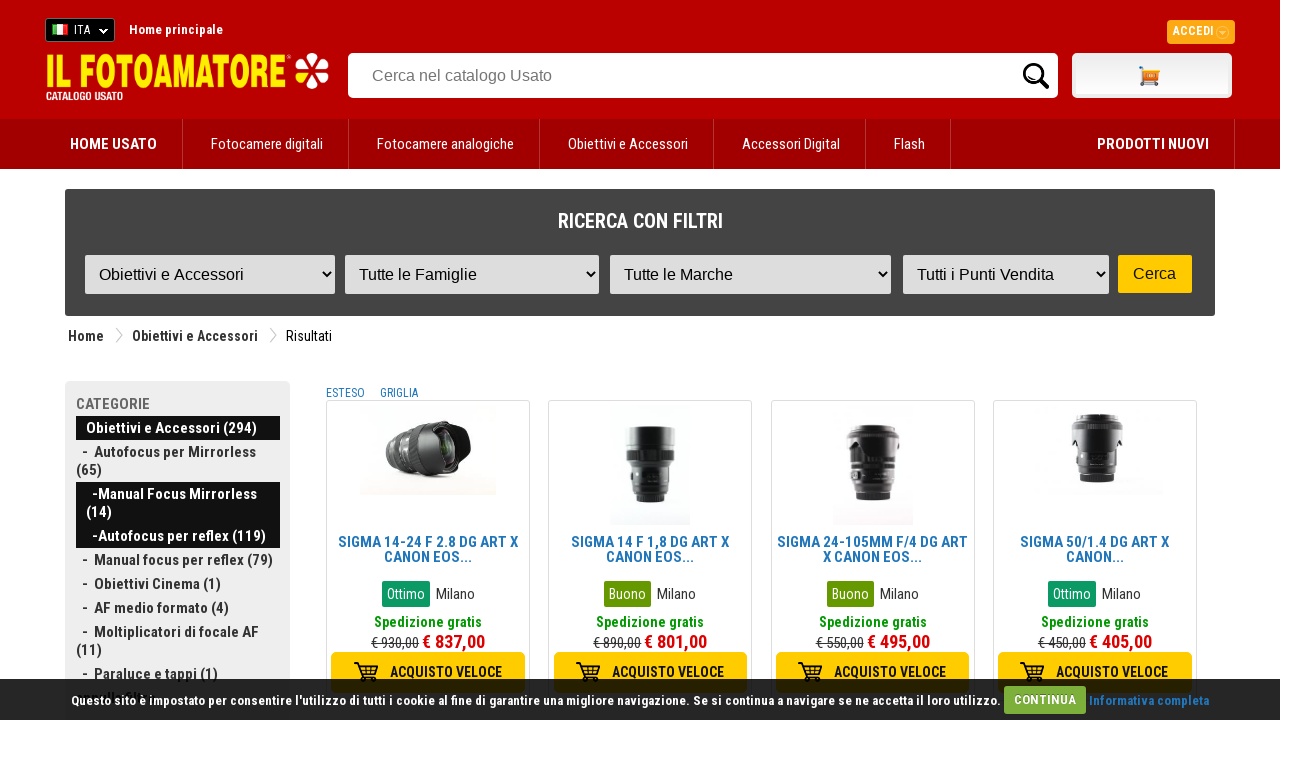

--- FILE ---
content_type: text/html
request_url: https://www.ilfotoamatore.it/usato.asp?f=0,1,18&r=2&m=XX,VO,LE,SG2&pv=XX&vm=g
body_size: 74114
content:


<!DOCTYPE html PUBLIC "-//W3C//DTD XHTML 1.0 Strict//EN" "http://www.w3.org/TR/xhtml1/DTD/xhtml1-strict.dtd">
 <html>
   <head>
    <title>Il nostro Usato: Obiettivi e Accessori - Autofocus per reflex - Manual Focus Mirrorless VOIGTLANDER - LEICA - SIGMA per CANON IL FOTOAMATORE</title>
    <meta name="description" content="ILFOTOAMATORE - USATO  - Obiettivi e Accessori - Autofocus per reflex - Manual Focus Mirrorless VOIGTLANDER - LEICA - SIGMA per CANON"> 
    <meta http-equiv="Content-Type" content="text/html; charset=iso-8859-1" />
    <meta name="publisher" content="Devitalia - Sviluppo e nuove tecnologie">
    <link rel="canonical" href="https://www.ilfotoamatore.it/usato.asp"/>
    <link rel="shortcut icon" href="https://www.ilfotoamatore.it/favicon.ico" type="image/x-icon" />
		<script type="text/javascript" src="https://eu1-search.doofinder.com/5/script/c913df361d075e86112a7db346daf532.js"></script> 
		
    <link href='https://fonts.googleapis.com/css?family=Roboto+Condensed:300italic,400italic,700italic,400,700,300' rel='stylesheet' type='text/css'>

<link href="https://fonts.googleapis.com/css?family=Share" rel="stylesheet" type="text/css">
<link href="https://fonts.googleapis.com/css?family=Droid+Sans:400,700" rel="stylesheet" type="text/css">
<link href="https://fonts.googleapis.com/css?family=Oswald:400,300,700" rel="stylesheet" type="text/css">
<link href="https://fonts.googleapis.com/css?family=Share" rel="stylesheet" type="text/css">
<link href="https://fonts.googleapis.com/css?family=Nunito:400,300,700" rel="stylesheet" type="text/css">
<link href="https://fonts.googleapis.com/css?family=Open+Sans:400italic,400,300,700" rel="stylesheet" type="text/css">

<link rel="stylesheet" type="text/css" href="https://www.ilfotoamatore.it/css/stile.css" />
<link rel="stylesheet" type="text/css" href="https://www.ilfotoamatore.it/css/stile-acquista.css" />
<link rel="stylesheet" type="text/css" href="https://www.ilfotoamatore.it/css/stile-carrello.css" />
<link rel="stylesheet" type="text/css" href="https://www.ilfotoamatore.it/css/stile-griglie.css" />
<link rel="stylesheet" type="text/css" href="https://www.ilfotoamatore.it/css/stile-corsi.css" />
<link rel="stylesheet" type="text/css" href="https://www.ilfotoamatore.it/css/stile-calendario-eventi.css" />
<link rel="stylesheet" type="text/css" href="https://www.ilfotoamatore.it/css/stile-usato.css" />
<link rel="stylesheet" type="text/css" href="https://www.ilfotoamatore.it/css/stile-menu-testata.css" />
<link rel="stylesheet" type="text/css" href="https://www.ilfotoamatore.it/css/feedback.css" />




<!-- Codice Remarketing parte 1 --> 

     <script>
      var dataLayer = window.dataLayer || [];
      dataLayer.push({
          'google_tag_params': {
                  'ecomm_pagetype': 'category'
          }
      });
     </script>



<!-- Google Tag Manager -->
   <script>(function(w,d,s,l,i){w[l]=w[l]||[];w[l].push({'gtm.start':
      new Date().getTime(),event:'gtm.js'});var f=d.getElementsByTagName(s)[0],
      j=d.createElement(s),dl=l!='dataLayer'?'&l='+l:'';j.async=true;j.src=
      'https://www.googletagmanager.com/gtm.js?id='+i+dl;f.parentNode.insertBefore(j,f);
   })(window,document,'script','dataLayer','GTM-PCF3DF6');
   </script>
<!-- End Google Tag Manager -->

<script type="text/javascript" src="https://ajax.googleapis.com/ajax/libs/jquery/1/jquery.js"></script>
<script type="text/javascript" src="https://ajax.googleapis.com/ajax/libs/jqueryui/1/jquery-ui.min.js"></script>

<meta name="facebook-domain-verification" content="u7gkab4gcud6zuzn2oi4dcl5kuwlw8" />



      <script type="text/javascript" src="https://eu1-search.doofinder.com/5/script/c913df361d075e86112a7db346daf532.js"></script>


<!-- # include file="inc_sfondo-cliccabile.asp" -->




<!--fancybox-->
    <!-- Add mousewheel plugin (this is optional) -->
	<script type="text/javascript" src="https://www.ilfotoamatore.it/js/fancyBox2/lib/jquery.mousewheel-3.0.6.pack.js"></script>
	<!-- Add fancyBox main JS and CSS files -->
	<script type="text/javascript" src="https://www.ilfotoamatore.it/js/fancyBox2/source/jquery.fancybox.js?v=2.1.4"></script>
	<link rel="stylesheet" type="text/css" href="https://www.ilfotoamatore.it/js/fancyBox2/source/jquery.fancybox.css?v=2.1.4" media="screen" />
	<!-- Add Button helper (this is optional) -->
	<link rel="stylesheet" type="text/css" href="https://www.ilfotoamatore.it/js/fancyBox2/source/helpers/jquery.fancybox-buttons.css?v=1.0.5" />
	<script type="text/javascript" src="https://www.ilfotoamatore.it/js/fancyBox2/source/helpers/jquery.fancybox-buttons.js?v=1.0.5"></script>
	<!-- Add Thumbnail helper (this is optional) -->
	<link rel="stylesheet" type="text/css" href="https://www.ilfotoamatore.it/js/fancyBox2/source/helpers/jquery.fancybox-thumbs.css?v=1.0.7" />
	<script type="text/javascript" src="https://www.ilfotoamatore.it/js/fancyBox2/source/helpers/jquery.fancybox-thumbs.js?v=1.0.7"></script>
	<!-- Add Media helper (this is optional) -->
	<script type="text/javascript" src="https://www.ilfotoamatore.it/js/fancyBox2/source/helpers/jquery.fancybox-media.js?v=1.0.5"></script>
	<script type="text/javascript">
		$(document).ready(function() {
			/*
			 *  Simple image gallery. Uses default settings
			 */
			$('.fancybox').fancybox();
			/*
			 *  Different effects
			 */
			// Change title type, overlay closing speed
			$(".fancybox-effects-a").fancybox({
				helpers: {
					title : {
						type : 'outside'
					},
					overlay : {
						speedOut : 0
					}
				}
			});
			// Disable opening and closing animations, change title type
			$(".fancybox-effects-b").fancybox({
				openEffect  : 'none',
				closeEffect	: 'none',

				helpers : {
					title : {
						type : 'over'
					}
				}
			});
			// Set custom style, close if clicked, change title type and overlay color
			$(".fancybox-effects-c").fancybox({
				wrapCSS    : 'fancybox-custom',
				closeClick : true,

				openEffect : 'none',

				helpers : {
					title : {
						type : 'inside'
					},
					overlay : {
						css : {
							'background' : 'rgba(238,238,238,0.85)'
						}
					}
				}
			});
			// Remove padding, set opening and closing animations, close if clicked and disable overlay
			$(".fancybox-effects-d").fancybox({
				padding: 10,

				openEffect : 'elastic',
				openSpeed  : 150,

				closeEffect : 'elastic',
				closeSpeed  : 150,

				closeClick : true,

				helpers : {
					overlay : null
				}
			});
			/*
			 *  Button helper. Disable animations, hide close button, change title type and content
			 */

			$('.fancybox-buttons').fancybox({
				openEffect  : 'none',
				closeEffect : 'none',

				prevEffect : 'none',
				nextEffect : 'none',

				closeBtn  : false,

				helpers : {
					title : {
						type : 'inside'
					},
					buttons	: {}
				},

				afterLoad : function() {
					this.title = 'Image ' + (this.index + 1) + ' of ' + this.group.length + (this.title ? ' - ' + this.title : '');
				}
			});
			/*
			 *  Thumbnail helper. Disable animations, hide close button, arrows and slide to next gallery item if clicked
			 */
			$('.fancybox-thumbs').fancybox({
				prevEffect : 'none',
				nextEffect : 'none',

				closeBtn  : false,
				arrows    : false,
				nextClick : true,

				helpers : {
					thumbs : {
						width  : 50,
						height : 50
					}
				}
			});
			$(".fancybox-puntovendita").fancybox({
				width	: 585,
				minHeight  : 440,
				type: 'iframe',
				padding : 15
			});				
			$(".fancybox-carrellino").fancybox({
				width	: 500,
				minHeight  : 300,
				type: 'iframe',
				padding : 15
			});	
			$("#carrellino").fancybox({
				width	: 600,
				minHeight  : 220,
				type: 'iframe',
				padding : 15
			});	
			$("#benvenuto").fancybox({
				width	: 580,
				minHeight  : 450,
				type: 'iframe',
				padding : 15
			});		
		});
	</script>
	<style type="text/css">
		.fancybox-custom .fancybox-skin {
			box-shadow: 0 0 50px #222;
		}
	</style>
    
<script src="https://www.ilfotoamatore.it/js/cookiecuttr/jquery.cookie.js"></script>
<script src="https://www.ilfotoamatore.it/js/cookiecuttr/jquery.cookiecuttr.js"></script>
<link rel="stylesheet" type="text/css" href="https://www.ilfotoamatore.it/js/cookiecuttr/cookiecuttr.css">
<script type="text/javascript">
$(document).ready(function () {
$.cookieCuttr();	
});
</script>



<script>
!function(f,b,e,v,n,t,s){if(f.fbq)return;n=f.fbq=function(){n.callMethod?
n.callMethod.apply(n,arguments):n.queue.push(arguments)};if(!f._fbq)f._fbq=n;
n.push=n;n.loaded=!0;n.version='2.10';n.queue=[];t=b.createElement(e);t.async=!0;
t.src=v;s=b.getElementsByTagName(e)[0];s.parentNode.insertBefore(t,s)}(window,
document,'script','https://connect.facebook.net/it_IT/fbevents.js');
fbq('init', '925820767429105'); // Insert your pixel ID here.
fbq('track', 'PageView');
</script>
<noscript><img height="1" width="1" style="display:none"
src="https://www.facebook.com/tr?id=925820767429105&ev=PageView&noscript=1"/></noscript>
<!-- DO NOT MODIFY -->
<!-- End Facebook Pixel Code -->
	

 <script type="text/javascript">
	 function RicavaBrowser(QualeBrowser)
	  {
       if (navigator.userAgent.indexOf("MSIE") != (-1))
   		  {
      	    var Classe = "Msxml2.XMLHTTP";
        	if (navigator.appVersion.indexOf("MSIE 5.5") != (-1));
       		   {
               	Classe = "Microsoft.XMLHTTP";
        	   } 
        	try
        	   {
                OggettoXMLHTTP = new ActiveXObject(Classe);
            	OggettoXMLHTTP.onreadystatechange = QualeBrowser;
            	return OggettoXMLHTTP;
        	   }
        	catch(e)
        	   {
               	alert("Errore: l'ActiveX non verrà eseguito!");
        	   }
          }
      else if (navigator.userAgent.indexOf("Mozilla") != (-1))
      	  {
           OggettoXMLHTTP = new XMLHttpRequest();
           OggettoXMLHTTP.onload = QualeBrowser;
       	   OggettoXMLHTTP.onerror = QualeBrowser;
           return OggettoXMLHTTP;
    	  }
   		 else
    	  {
           alert("L'esempio non funziona con altri browser!");
    	  }
	  }
      
   var XMLHTTP_Carrello_Testata;	
   function Popola_Valori_Ajax_carrello_testata()	 
     {
      var div_caricare = "carrello_testata";
      var url = "https://www.ilfotoamatore.it/popola_valori_ajax.asp?Nome_Div="+div_caricare;
            XMLHTTP_Carrello_Testata = RicavaBrowser(CambioStato_carrello_testata);
            XMLHTTP_Carrello_Testata.open("GET", url, true);
            XMLHTTP_Carrello_Testata.send(null);
         }

   function CambioStato_carrello_testata()	
     {
      if (XMLHTTP_Carrello_Testata.readyState == 4)
           {
            var R = document.getElementById("carrello_testata");
            R.innerHTML = XMLHTTP_Carrello_Testata.responseText;
        }
     }
 </script>
 
	
 <script type="text/javascript">
    var XMLHTTP_famiglie;
    var XMLHTTP_marche;
    var XMLHTTP_puntivendita;
    function Popola_Usato_Ajax(ID_Rep_par,ID_Fam_par,ID_Mar_par,ID_Pv_par)
       {
         Popola_Famiglie_Usato_Ajax(ID_Rep_par,ID_Fam_par,ID_Mar_par,ID_Pv_par);   
       }
  
    function Popola_Famiglie_Usato_Ajax(ID_Rep_par,ID_Fam_par,ID_Mar_par,ID_Pv_par) 
      {         
          if (parseInt(ID_Rep_par) > 0)
            {
             var url = "/popola_famiglie_usato_ajax.asp?ID_Reparto="+ID_Rep_par+"&ID_Famiglia="+ID_Fam_par+"&ID_Marca="+ID_Mar_par+"&ID_PuntoVendita="+ID_Pv_par;
             // alert ("URL = " + url);
             XMLHTTP_famiglie = RicavaBrowser(CambioStato_carica_famiglie);
             XMLHTTP_famiglie.open("GET", url, true);
             XMLHTTP_famiglie.send(null);
            }
          else
            {
             document.getElementById("carica_famiglie").innerHTML = "";
            } 
            Popola_Marche_Usato_Ajax(ID_Rep_par,ID_Fam_par,ID_Mar_par,ID_Pv_par);
      }
    function CambioStato_carica_famiglie()	
      {
       if (XMLHTTP_famiglie.readyState == 4)
         {
             var div_famiglie = document.getElementById("carica_famiglie");
            div_famiglie.innerHTML = XMLHTTP_famiglie.responseText;
         }
      }
	  
    function Popola_Marche_Usato_Ajax(ID_Rep_par,ID_Fam_par,ID_Mar_par,ID_Pv_par) 
     {
         if (parseInt(ID_Rep_par) > 0)
           {
            var url = "/popola_marche_usato_ajax.asp?ID_Reparto="+ID_Rep_par+"&ID_Famiglia="+ID_Fam_par+"&ID_Marca="+ID_Mar_par+"&ID_PuntoVendita="+ID_Pv_par;
            //alert ("URL = " + url);
            XMLHTTP_marche = RicavaBrowser(CambioStato_carica_marche);
            XMLHTTP_marche.open("GET", url, true);
            XMLHTTP_marche.send(null);
           }
         else
           {
            document.getElementById("carica_marche").innerHTML = "";
           } 
           Popola_PuntiVendita_Usato_Ajax(ID_Rep_par,ID_Fam_par,ID_Mar_par,ID_Pv_par);
        }
        
    function CambioStato_carica_marche()	
      {
       if (XMLHTTP_marche.readyState == 4)
            {
             var R = document.getElementById("carica_marche");
             R.innerHTML = XMLHTTP_marche.responseText;
         }
      }
      
     function Popola_PuntiVendita_Usato_Ajax(ID_Rep_par,ID_Fam_par,ID_Mar_par,ID_Pv_par) 
      {
          if (parseInt(ID_Rep_par) > 0)
            {
            var url = "/popola_puntivendita_usato_ajax.asp?ID_Reparto="+ID_Rep_par+"&ID_Famiglia="+ID_Fam_par+"&ID_Marca="+ID_Mar_par+"&ID_PuntoVendita="+ID_Pv_par;
             // alert ("URL provincie = " + url);
             XMLHTTP_puntivendita = RicavaBrowser(CambioStato_carica_puntivendita);
             XMLHTTP_puntivendita.open("GET", url, true);
             XMLHTTP_puntivendita.send(null);
            }
          else
            {
             document.getElementById("carica_puntivendita").innerHTML = "";
            } 
         }

    function CambioStato_carica_puntivendita()	
      {
       if (XMLHTTP_puntivendita.readyState == 4)
            {
             var div_puntivendita = document.getElementById("carica_puntivendita");
             div_puntivendita.innerHTML = XMLHTTP_puntivendita.responseText;
         }
      }
	  	 
    function RicavaBrowser(QualeBrowser)
      {
          if (navigator.userAgent.indexOf("MSIE") != (-1))
          {
              var Classe = "Msxml2.XMLHTTP";
            if (navigator.appVersion.indexOf("MSIE 5.5") != (-1));
               {
                   Classe = "Microsoft.XMLHTTP";
               } 
            try
               {
                   OggettoXMLHTTP = new ActiveXObject(Classe);
                OggettoXMLHTTP.onreadystatechange = QualeBrowser;
                return OggettoXMLHTTP;
               }
            catch(e)
               {
                   alert("Errore: l'ActiveX non verr&agrave; eseguito!");
               }
             }
         else if (navigator.userAgent.indexOf("Mozilla") != (-1))
            {
              OggettoXMLHTTP = new XMLHttpRequest();
              OggettoXMLHTTP.onload = QualeBrowser;
              OggettoXMLHTTP.onerror = QualeBrowser;
              return OggettoXMLHTTP;
          }
         else
          {
              alert("L'esempio non funziona con altri browser!");
          }
      }
   </script>
	
   </head>
   
   
  <body onload="Popola_Usato_Ajax('2','0,1,18','XX,VO,LE,SG2','XX')">
  
     <div id="testata-usato">
       <!-- Google Tag Manager (noscript) -->
<noscript><iframe src="https://www.googletagmanager.com/ns.html?id=GTM-N6XZ6ZH";
height="0" width="0" style="display:none;visibility:hidden"></iframe></noscript>
<!-- End Google Tag Manager (noscript) -->


     <div style="height:5px; background:#bb0000;"></div>


<div id="testata-menu-primario" class="desktop" style="background:#bb0000">
	<div class="wrapper">
		<div id="top-lingua">
	<!-- begin CSS -->
    <link href='https://www.ilfotoamatore.it/js/polyglot/css/polyglot-language-switcher.css' type="text/css" rel="stylesheet">
	<!-- end CSS -->
 
 
 
 	<!-- begin JS -->
    <script src='https://www.ilfotoamatore.it/js/polyglot/js/jquery.polyglot.language.switcher.js' type="text/javascript"></script>
    
    <script type="text/javascript">
    	    $(document).ready(function() {
                $('#polyglotLanguageSwitcher').polyglotLanguageSwitcher({
    				effect: 'fade',
                    testMode: true,
             	    onChange: function(evt)
						  {
						   //alert("Hai selezionato: "+evt.selectedItem);
						   pagina_chiamata = "https://www.ilfotoamatore.it/smista_scelta_lingua.asp?l="+evt.selectedItem;
						   // alert("pagina_chiamata: "+" - ");
						   location.href = pagina_chiamata;
         		          }
//                ,afterLoad: function(evt){
//                    alert("The selected language has been loaded");
//                },
//                beforeOpen: function(evt){
//                    alert("before open");
//                },
//                afterOpen: function(evt){
//                    alert("after open");
//                },
//                beforeClose: function(evt){
//                    alert("before close");
//                },
//                afterClose: function(evt){
//                    alert("after close");
//                }
	    		});
            });
    </script>
	<!-- end JS -->
 
 
 
	<!-- begin language switcher -->
    <div id="polyglotLanguageSwitcher">
      <form action="smista_scelta_lingua.asp" method="post" name="smista_lingua_form">
        <select name="smista_lingua" id="polyglot-language-options">
          
                <option id="it"  
                     value="ITA" selected>ITA</option>
          
                <option id="en"  
                     value="ENG" >ENG</option>
          
        </select>
       </form>
	   </div>
	<!-- end language switcher -->
</div>   

  
<div id="testata_navigatio-sx" style="float:left;">
  <div id="testata_navigatio">
    <ul>
      <li><a href="https://www.ilfotoamatore.it" title="Home"><b>Home principale</b></a></li>
    </ul>
  </div>	
</div>

<div id="testata_navigatio-social"> 
<table width="100%" align="center">
<tr>
<td align="right">
<a href="https://www.ilfotoamatore.it/facebook/index.asp" target="_blank">
<img src="https://www.ilfotoamatore.it/immagini/icone/social_fb.png" alt="Il Fotoamatore su Facebook" /></a> 
<a href="https://plus.google.com/102627322053145458517/?prsrc=3" style="text-decoration: none;" target="_blank">
<img src="https://ssl.gstatic.com/images/icons/gplus-32.png" style="border: 0;"/></a> 
<a href="https://twitter.com/ilfotoamatore" target="_blank"><img src="https://www.ilfotoamatore.it/immagini/icone/social_twitter.png" 
alt="Il Fotoamatore su Twitter" /></a> <a href="https://www.flickr.com/photos/ilfotoamatore/sets/" target="_blank">
<img src="https://www.ilfotoamatore.it/immagini/icone/social_flickr.png" alt="Il Fotoamatore su Flickr" /></a></td>
</tr>
</table>       
</div>

<div id="top-login">

<style>
	 @import url(https://www.ilfotoamatore.it/css/stile-login.css); %>
</style>
<script type="text/javascript">
        $(document).ready(function() {
            $(".signin").mouseenter(function(e) {          
				e.preventDefault();
                $("fieldset#signin_menu").toggle();
				$(".signin").toggleClass("menu-open");
            });	
            $("fieldset#signin_menu").mouseleave(function(e) {          
                $("fieldset#signin_menu").hide();
				$(".signin").toggleClass("menu-open");
            });			
			$("fieldset#signin_menu").mouseup(function() {
				return false
			});
			$(document).mouseup(function(e) {
				if($(e.target).parent("a.signin").length==0) {
					$(".signin").removeClass("menu-open");
					$("fieldset#signin_menu").hide();
				}
			});				
        });
</script>
<script src='https://www.ilfotoamatore.it/js/jquery.tipsy.js' type="text/javascript"></script>


    <div id="container" style="z-index:99999">
 	   <div id="topnav" class="topnav" style="float:right">
 	 	  <a href="https://www.ilfotoamatore.it/riservata/area_riservata.asp" class="signin"><span>Accedi</span></a>
 	   </div>
  	   <fieldset id="signin_menu">
       		<form id="signin" method="post" action="https://www.ilfotoamatore.it/riservata/chk_generale.asp">    
      		  <input type="hidden" name="from" value="" />
      		   <p>
     		   	   <label for="username">Nome utente</label>
      			   <input id="username" name="USR" value="" title="username" tabindex="4" type="text">
      		   </p>
      		   <p>
        	      <label for="password">Password</label>
        		  <input id="password" name="PWD" value="" title="password" tabindex="5" type="password">
      		  </p>
      		  <p class="remember">
        	  	 <input id="signin_submit" value="Accedi" tabindex="6" type="submit">
        		   <a href="https://www.ilfotoamatore.it/registrazione/registra_scelta.asp">Registra account</a>
      		  </p>
      		  <p class="forgot"><a href="https://www.ilfotoamatore.it/registrazione/ricorda_password_cliente.asp" id="resend_password_link">Password dimenticata?</a></p>
    		</form>
  	   </fieldset>
	</div> 

</div>  
 
  
<div style="clear:both"></div>
		<div class="pulisci"></div> 
	</div> 
</div>
 
<div id="testata_logo_e_banner">
	<div class="wrapper">
		<div id="testata_logo" class="desktop"  style="padding-top:10px">
			<a href="https://www.ilfotoamatore.it/usato.asp">
			<img height="50" src="https://www.ilfotoamatore.it/immagini/testata/ilfotoamatore_logo_usato.png" alt="Il Fotoamatore Catalogo Usato" />
			</a>
		</div>
		<div id="testata_cerca"> 
		  
     <table width="100%">
       <tr> 
          <td valign="top" align="left">
            <div id="testata-cerca-contieni">
              
                          <input style="width:80% !important" type="text" id="criterio" name="criterio" placeholder="Cerca nel catalogo Usato" autocomplete="off" />
                          <input style="width:10% !important; float:right" type="submit" name="cercaprodotto" value="Cerca" class="cercavai">
                       
             </div>
		        </td>	
         
                     <td class="desktop" valign="top" width="160">
                         <div id="testata_carrello">
                               <div id="testata_carrello_totale">
   <div style="margin-top:9px">      
	  <div id="carrello_testata"></div>
   </div>
 </div>
 <img height="0" width="0" src="https://www.ilfotoamatore.it/immagini/pixel.jpg?n=22/01/2026 15.21.31" onload="Popola_Valori_Ajax_carrello_testata()" border="0">
                          </div></td>
            
       </tr> 
   	 </table> 
 
		</div>
		<div class="pulisci"></div> 
	</div>
</div>
<div class="pulisci"></div> 

<div id="testata-menu" class="desktop">
  <link rel="stylesheet" type="text/css" href="https://www.ilfotoamatore.it/css/stile-menu-testata-usato.css" />
 

         <div id="menu-usato">
		 <nav>
		 <div class="wrapper">
		 <ul>
			<li>
			 <a href="https://www.ilfotoamatore.it/usato.asp"><b>HOME USATO</b></a></li>
 			  
									  

                 <li>
                   <a href="https://www.ilfotoamatore.it/usato.asp?r=3&pp=m" title="">
				   Fotocamere digitali</a>

							   <ul>
								   
												 <li><a href="https://www.ilfotoamatore.it/usato.asp?r=3&f=4"
														title="Mirrorless">Mirrorless</a></li>
					
												 <li><a href="https://www.ilfotoamatore.it/usato.asp?r=3&f=3"
														title="Reflex">Reflex</a></li>
					
												 <li><a href="https://www.ilfotoamatore.it/usato.asp?r=3&f=1"
														title="Compatte">Compatte</a></li>
					
												 <li><a href="https://www.ilfotoamatore.it/usato.asp?r=3&f=21"
														title="Medio formato">Medio formato</a></li>
					
							   </ul>
				

					
				
							</li>  
			 
									  

                 <li>
                   <a href="https://www.ilfotoamatore.it/usato.asp?r=1&pp=m" title="Medio formato">
				   Fotocamere analogiche</a>

							   <ul>
								   
												 <li><a href="https://www.ilfotoamatore.it/usato.asp?r=1&f=11"
														title="Fotocamere Istantanee">Fotocamere Istantanee</a></li>
					
												 <li><a href="https://www.ilfotoamatore.it/usato.asp?r=1&f=5"
														title="Medio formato">Medio formato</a></li>
					
												 <li><a href="https://www.ilfotoamatore.it/usato.asp?r=1&f=6"
														title="Accessori reflex 35 mm">Accessori reflex 35 mm</a></li>
					
												 <li><a href="https://www.ilfotoamatore.it/usato.asp?r=1&f=7"
														title="Compatte 35 mm">Compatte 35 mm</a></li>
					
												 <li><a href="https://www.ilfotoamatore.it/usato.asp?r=1&f=13"
														title="Accessori medio formato">Accessori medio formato</a></li>
					
												 <li><a href="https://www.ilfotoamatore.it/usato.asp?r=1&f=12"
														title="Accessori compatte">Accessori compatte</a></li>
					
												 <li><a href="https://www.ilfotoamatore.it/usato.asp?r=1&f=1"
														title="Reflex 35mm">Reflex 35mm</a></li>
					
							   </ul>
				

					
				
							</li>  
			 
									  

                 <li>
                   <a href="https://www.ilfotoamatore.it/usato.asp?r=2&pp=m" title="Reflex 35mm">
				   Obiettivi e Accessori</a>

							   <ul>
								   
												 <li><a href="https://www.ilfotoamatore.it/usato.asp?r=2&f=16"
														title="Autofocus per Mirrorless ">Autofocus per Mirrorless </a></li>
					
												 <li><a href="https://www.ilfotoamatore.it/usato.asp?r=2&f=18"
														title="Manual Focus Mirrorless ">Manual Focus Mirrorless </a></li>
					
												 <li><a href="https://www.ilfotoamatore.it/usato.asp?r=2&f=1"
														title="Autofocus per reflex">Autofocus per reflex</a></li>
					
												 <li><a href="https://www.ilfotoamatore.it/usato.asp?r=2&f=2"
														title="Manual focus per reflex">Manual focus per reflex</a></li>
					
												 <li><a href="https://www.ilfotoamatore.it/usato.asp?r=2&f=19"
														title="Obiettivi Cinema">Obiettivi Cinema</a></li>
					
												 <li><a href="https://www.ilfotoamatore.it/usato.asp?r=2&f=3"
														title="AF medio formato">AF medio formato</a></li>
					
												 <li><a href="https://www.ilfotoamatore.it/usato.asp?r=2&f=8"
														title="Moltiplicatori di focale AF">Moltiplicatori di focale AF</a></li>
					
												 <li><a href="https://www.ilfotoamatore.it/usato.asp?r=2&f=11"
														title="Paraluce e tappi">Paraluce e tappi</a></li>
					
							   </ul>
				

					
				
							</li>  
			 
									  

                 <li>
                   <a href="https://www.ilfotoamatore.it/usato.asp?r=33&pp=m" title="Paraluce e tappi">
				   Accessori Digital</a>

							   <ul>
								   
												 <li><a href="https://www.ilfotoamatore.it/usato.asp?r=33&f=1"
														title="Ottiche addizionali">Ottiche addizionali</a></li>
					
												 <li><a href="https://www.ilfotoamatore.it/usato.asp?r=33&f=2"
														title="Anelli Adattatori">Anelli Adattatori</a></li>
					
												 <li><a href="https://www.ilfotoamatore.it/usato.asp?r=33&f=3"
														title="Grip-Impugnature">Grip-Impugnature</a></li>
					
												 <li><a href="https://www.ilfotoamatore.it/usato.asp?r=33&f=4"
														title="Batterie Fotocamere Digitali">Batterie Fotocamere Digitali</a></li>
					
												 <li><a href="https://www.ilfotoamatore.it/usato.asp?r=33&f=5"
														title="Protezione">Protezione</a></li>
					
												 <li><a href="https://www.ilfotoamatore.it/usato.asp?r=33&f=6"
														title="Telecomandi">Telecomandi</a></li>
					
												 <li><a href="https://www.ilfotoamatore.it/usato.asp?r=33&f=8"
														title="Cavi di Connessione">Cavi di Connessione</a></li>
					
												 <li><a href="https://www.ilfotoamatore.it/usato.asp?r=33&f=9"
														title="Cavi Alimentazione">Cavi Alimentazione</a></li>
					
												 <li><a href="https://www.ilfotoamatore.it/usato.asp?r=33&f=14"
														title="Oculari Mirini Lentine">Oculari Mirini Lentine</a></li>
					
												 <li><a href="https://www.ilfotoamatore.it/usato.asp?r=33&f=22"
														title="Monitor">Monitor</a></li>
					
							   </ul>
				

					
				
							</li>  
			 
									  

                 <li>
                   <a href="https://www.ilfotoamatore.it/usato.asp?r=10&pp=m" title="Monitor">
				   Flash</a>

							   <ul>
								   
												 <li><a href="https://www.ilfotoamatore.it/usato.asp?r=10&f=1"
														title="Flash">Flash</a></li>
					
												 <li><a href="https://www.ilfotoamatore.it/usato.asp?r=10&f=3"
														title="Accessori">Accessori</a></li>
					
							   </ul>
				

					
				
							</li>  
			 	
			 <li style="float:right">
			 <a href="https://www.ilfotoamatore.it"><b>PRODOTTI NUOVI</b></a>
			 </li>
			</ul>
			</div>
			</nav>			
			</div>
                		   
			
</div>

<div class="pulisci"></div>
     </div>

       <div id="tutto">	

              <h2 style="margin:0 0 5px 0; display:none">RICERCA CON FILTRI</h2>
                   
		   
               
             
             	<div id="form-ricerca-usato">	
				
					<h4>RICERCA CON FILTRI</h4>
					
					<form name="frmUsato" method="post" action="usato.asp">                
					  <table width="100%" border="0" cellspacing="0" cellpadding="0">
					   <tr>
						<td>
						  <select name="r" onchange="Popola_Usato_Ajax(this.value,'0','XX','XX')">
							<option value="0">Tutti i Reparti</option>
							 
											  <option value="3" >Fotocamere digitali</option>
							 
											  <option value="2" selected>Obiettivi e Accessori</option>
							 
											  <option value="11" >Filtri</option>
							 
											  <option value="33" >Accessori Digital</option>
							 
											  <option value="35" >Fotografia Subacquea</option>
							 
											  <option value="1" >Fotocamere analogiche</option>
							 
											  <option value="6" >Videocamere</option>
							 
											  <option value="13" >Treppiedi</option>
							 
											  <option value="16" >Borse Custodie Zaini</option>
							 
											  <option value="10" >Flash</option>
							 
											  <option value="17" >Batterie</option>
							 
											  <option value="30" >Illuminazione</option>
							 
											  <option value="25" >Scanners and Stampanti</option>
							 
											  <option value="19" >Camera Oscura</option>
							 
											  <option value="12" >Esposimetri</option>
							 
											  <option value="26" >Microscopi</option>
							 
											  <option value="21" >Varie</option>
							 
						  </select></td>
						 
						 <td><div id="carica_famiglie"></div></td>
						 					 
						  <td><div id="carica_marche"></div></td>
						 
						  <td><div id="carica_puntivendita"></div></td> 
						   
						 
						 <td><input type="submit" name="Azione" value="Cerca"></td>                   
					   </tr>
					 </table>
				   </form>                   
            </div>
             
            <div class="pulisci"></div>	
            
             
                      <!-- PERCORSO -->
                      <div id="percorso">
                        <table style="float:left">
                          <tr>
                            <td><a href="https://www.ilfotoamatore.it/usato.asp">Home</a></a></td>                            
                            <td width="20"><img src="https://www.ilfotoamatore.it/immagini/icone/separatore.gif" width="20" height="24" /></td>
                            <td><a href="https://www.ilfotoamatore.it/usato.asp" title="Obiettivi e Accessori">Obiettivi e Accessori</a></td>                   
                            
																												
																												<td width="20"><img src="https://www.ilfotoamatore.it/immagini/icone/separatore.gif" width="20" height="24" /></td>
                                   <td>Risultati</td>
																												
                          </tr>
                        </table>		
                      </div>
                      <div class="pulisci"></div>
               
			   	   
               <div class="pulisci"></div>
               
               
               <div class="pulisci"></div>
               
               <div style="margin:10px 0 !important"></div>   
               <br />
               
               <!-- corpo -->		 
               <div id="corpo">    
                 <div id="centro-contieni">                     
                 
                        <div id="centro-destra">                      
                           <!-- CENTRO tutto -->
                            <div id="centro_tutto_100x100"> 
                            
                               <!-- SCELTA VISUALIZZAZIONE --> 
                               <div id="modalita">
                                 
                                           <a href="https://www.ilfotoamatore.it/usato.asp?r=2&f=0,1,18&m=XX,VO,LE,SG2&pv=XX&p=1&vm=e" title=" Visualizza lista Esteso ">ESTESO</a>
                                           &nbsp; &nbsp;
                                           <a href="https://www.ilfotoamatore.it/usato.asp?r=2&f=0,1,18&m=XX,VO,LE,SG2&pv=XX&p=1&vm=g" title=" Visualizza lista Griglia ">GRIGLIA</a>
                                 
                               </div>                
                  
                               <div class="pulisci"></div>
                               <!--  ####################    P A G I N A        I N T E R N A    ########################-->
                             
                                                                               <!-- GRIGLIA -->
                                             <style type="text/css">
                                                 a span.tt-container {display:none;}
                                                 a:hover span.tt-container {display:block; position: absolute;  z-index: 1;
                                                 width: 25em; height: 4em; top: 2em; left: 2em; 
                                                 border: 1px solid #004F89;
                                                 text-decoration: none;text-align: center;font-size: 11px;	 
                                                 background-color:#D9F0FF; color:#004F89; }
                                                 a:hover { position: relative; }
                                                 a:hover span.tt-text { padding: 3px; }
                                             </style>
                                             
                                                      <div id="griglia-prodotti">
                                                         <div id="prodotti-usato">
                                                           <ul>
                                                            
                                                                               <!-- CELLA ARTICOLO -->
                                                                               <li>
                                                                                 <div id="prodotto-cella-usato">
                                                                                   <div id="prodotti-fotina-usato">
                                                                                     <a href="https://www.ilfotoamatore.it/scheda_usato.asp?cod=52221" 
                                                                                   title="Scheda tecnica SIGMA 14-24 F 2.8 DG ART X CANON EOS...">
                                                                                         <img src="https://www.ilfotoamatore.it/Schede/Foto_Art/Scheda/112066.jpg"></a>
                                                                                   </div>
                                                                                   <!-- prodotti-testo -->
                                                                                   <div id="prodotti-testo-usato">
                                                                                     <h3><a href="https://www.ilfotoamatore.it/scheda_usato.asp?cod=52221" 
                                                                                     title=" Scheda tecnica SIGMA 14-24 F 2.8 DG ART X CANON EOS...">
                                                                                            SIGMA 14-24 F 2.8 DG ART X CANON EOS...</a></h3>
                                                                                     <div class="descrizione">
                                                                                      
                                                                                           <div class="bollino_usato">
                                                                                            <span class=bollino_usato_ottimo><a href='https://www.ilfotoamatore.it/scheda_usato.asp?cod=52221' title='Prodotto da vetrina, poco usato in condizioni eccellenti'>Ottimo</a></span>
                                                                                            &nbsp;Milano
                                                                                           </div>
                                                                                       
                                                                                             <a href="#" 
                                                                                          title="Spedizione gratuita con pagamento con carta di credito">
                                                                                                <span class="spedizioni-gratuita">Spedizione gratis</span></a>
                                                                                       
                                                                                       <div style="clear:both"></div>
                                                                                     </div>
                                                                                     <div id="prezzo">
                                                                                       
                                                                                              <span class="barrato">&euro; 930,00</span> 
                                                                                              <span class="prezzo"><font color="#DD0000">&euro; 837,00</font></span>
                                                                                              <span class="percento" style="display:none">Scontato</span>
                                                                                              <!--< %=Sconto_Articolo% >% -->
                                                                                        
                                                                                     </div>

                                                                                     
                                                                                            <div id="acquista_griglia">
                                                                                             <a href="https://www.ilfotoamatore.it/carrello.asp?add=U52221">
                                                                                               
                                                                                                    <span>Acquisto veloce</span>
                                                                                               </a>
                                                                                            </div>  
                                                                                     
                                                                                   </div><!-- fine prodotti-testo-->
                                                                                 </div><!-- CELLA ARTICOLO -->
                                                                               </li>
                                                                               <!-- fine LI CELLA ARTICOLO -->
                                                                      
                                                                               <!-- CELLA ARTICOLO -->
                                                                               <li>
                                                                                 <div id="prodotto-cella-usato">
                                                                                   <div id="prodotti-fotina-usato">
                                                                                     <a href="https://www.ilfotoamatore.it/scheda_usato.asp?cod=52272" 
                                                                                   title="Scheda tecnica SIGMA 14 F 1,8 DG ART X CANON EOS...">
                                                                                         <img src="https://www.ilfotoamatore.it/Schede/Foto_Art/Scheda/112356.jpg"></a>
                                                                                   </div>
                                                                                   <!-- prodotti-testo -->
                                                                                   <div id="prodotti-testo-usato">
                                                                                     <h3><a href="https://www.ilfotoamatore.it/scheda_usato.asp?cod=52272" 
                                                                                     title=" Scheda tecnica SIGMA 14 F 1,8 DG ART X CANON EOS...">
                                                                                            SIGMA 14 F 1,8 DG ART X CANON EOS...</a></h3>
                                                                                     <div class="descrizione">
                                                                                      
                                                                                           <div class="bollino_usato">
                                                                                            <span class=bollino_usato_buono><a href='https://www.ilfotoamatore.it/scheda_usato.asp?cod=52272' title='Prodotto poco usato con minimi segni di utilizzo'>Buono</a></span>
                                                                                            &nbsp;Milano
                                                                                           </div>
                                                                                       
                                                                                             <a href="#" 
                                                                                          title="Spedizione gratuita con pagamento con carta di credito">
                                                                                                <span class="spedizioni-gratuita">Spedizione gratis</span></a>
                                                                                       
                                                                                       <div style="clear:both"></div>
                                                                                     </div>
                                                                                     <div id="prezzo">
                                                                                       
                                                                                              <span class="barrato">&euro; 890,00</span> 
                                                                                              <span class="prezzo"><font color="#DD0000">&euro; 801,00</font></span>
                                                                                              <span class="percento" style="display:none">Scontato</span>
                                                                                              <!--< %=Sconto_Articolo% >% -->
                                                                                        
                                                                                     </div>

                                                                                     
                                                                                            <div id="acquista_griglia">
                                                                                             <a href="https://www.ilfotoamatore.it/carrello.asp?add=U52272">
                                                                                               
                                                                                                    <span>Acquisto veloce</span>
                                                                                               </a>
                                                                                            </div>  
                                                                                     
                                                                                   </div><!-- fine prodotti-testo-->
                                                                                 </div><!-- CELLA ARTICOLO -->
                                                                               </li>
                                                                               <!-- fine LI CELLA ARTICOLO -->
                                                                      
                                                                               <!-- CELLA ARTICOLO -->
                                                                               <li>
                                                                                 <div id="prodotto-cella-usato">
                                                                                   <div id="prodotti-fotina-usato">
                                                                                     <a href="https://www.ilfotoamatore.it/scheda_usato.asp?cod=52275" 
                                                                                   title="Scheda tecnica SIGMA 24-105MM F/4 DG ART X CANON EOS...">
                                                                                         <img src="https://www.ilfotoamatore.it/Schede/Foto_Art/Scheda/112387.jpg"></a>
                                                                                   </div>
                                                                                   <!-- prodotti-testo -->
                                                                                   <div id="prodotti-testo-usato">
                                                                                     <h3><a href="https://www.ilfotoamatore.it/scheda_usato.asp?cod=52275" 
                                                                                     title=" Scheda tecnica SIGMA 24-105MM F/4 DG ART X CANON EOS...">
                                                                                            SIGMA 24-105MM F/4 DG ART X CANON EOS...</a></h3>
                                                                                     <div class="descrizione">
                                                                                      
                                                                                           <div class="bollino_usato">
                                                                                            <span class=bollino_usato_buono><a href='https://www.ilfotoamatore.it/scheda_usato.asp?cod=52275' title='Prodotto poco usato con minimi segni di utilizzo'>Buono</a></span>
                                                                                            &nbsp;Milano
                                                                                           </div>
                                                                                       
                                                                                             <a href="#" 
                                                                                          title="Spedizione gratuita con pagamento con carta di credito">
                                                                                                <span class="spedizioni-gratuita">Spedizione gratis</span></a>
                                                                                       
                                                                                       <div style="clear:both"></div>
                                                                                     </div>
                                                                                     <div id="prezzo">
                                                                                       
                                                                                              <span class="barrato">&euro; 550,00</span> 
                                                                                              <span class="prezzo"><font color="#DD0000">&euro; 495,00</font></span>
                                                                                              <span class="percento" style="display:none">Scontato</span>
                                                                                              <!--< %=Sconto_Articolo% >% -->
                                                                                        
                                                                                     </div>

                                                                                     
                                                                                            <div id="acquista_griglia">
                                                                                             <a href="https://www.ilfotoamatore.it/carrello.asp?add=U52275">
                                                                                               
                                                                                                    <span>Acquisto veloce</span>
                                                                                               </a>
                                                                                            </div>  
                                                                                     
                                                                                   </div><!-- fine prodotti-testo-->
                                                                                 </div><!-- CELLA ARTICOLO -->
                                                                               </li>
                                                                               <!-- fine LI CELLA ARTICOLO -->
                                                                      
                                                                               <!-- CELLA ARTICOLO -->
                                                                               <li>
                                                                                 <div id="prodotto-cella-usato">
                                                                                   <div id="prodotti-fotina-usato">
                                                                                     <a href="https://www.ilfotoamatore.it/scheda_usato.asp?cod=52556" 
                                                                                   title="Scheda tecnica SIGMA 50/1.4 DG ART X CANON...">
                                                                                         <img src="https://www.ilfotoamatore.it/Schede/Foto_Art/Scheda/114121.jpg"></a>
                                                                                   </div>
                                                                                   <!-- prodotti-testo -->
                                                                                   <div id="prodotti-testo-usato">
                                                                                     <h3><a href="https://www.ilfotoamatore.it/scheda_usato.asp?cod=52556" 
                                                                                     title=" Scheda tecnica SIGMA 50/1.4 DG ART X CANON...">
                                                                                            SIGMA 50/1.4 DG ART X CANON...</a></h3>
                                                                                     <div class="descrizione">
                                                                                      
                                                                                           <div class="bollino_usato">
                                                                                            <span class=bollino_usato_ottimo><a href='https://www.ilfotoamatore.it/scheda_usato.asp?cod=52556' title='Prodotto da vetrina, poco usato in condizioni eccellenti'>Ottimo</a></span>
                                                                                            &nbsp;Milano
                                                                                           </div>
                                                                                       
                                                                                             <a href="#" 
                                                                                          title="Spedizione gratuita con pagamento con carta di credito">
                                                                                                <span class="spedizioni-gratuita">Spedizione gratis</span></a>
                                                                                       
                                                                                       <div style="clear:both"></div>
                                                                                     </div>
                                                                                     <div id="prezzo">
                                                                                       
                                                                                              <span class="barrato">&euro; 450,00</span> 
                                                                                              <span class="prezzo"><font color="#DD0000">&euro; 405,00</font></span>
                                                                                              <span class="percento" style="display:none">Scontato</span>
                                                                                              <!--< %=Sconto_Articolo% >% -->
                                                                                        
                                                                                     </div>

                                                                                     
                                                                                            <div id="acquista_griglia">
                                                                                             <a href="https://www.ilfotoamatore.it/carrello.asp?add=U52556">
                                                                                               
                                                                                                    <span>Acquisto veloce</span>
                                                                                               </a>
                                                                                            </div>  
                                                                                     
                                                                                   </div><!-- fine prodotti-testo-->
                                                                                 </div><!-- CELLA ARTICOLO -->
                                                                               </li>
                                                                               <!-- fine LI CELLA ARTICOLO -->
                                                                      
                                                         </ul>
                                                       </div>
                                                    </div>
                                                    <div class="pulisci"></div>
							   
                                                     <!-- PAGINAZIONE -->                                                    
                                                      
                                             <!-- FINE GRIGLIA -->
                                   
                                    
                             <!--  ####################   F I N E     P A G I N A     I N T E R N A   #################-->
							 							 
                           <div class="pulisci"></div>     
                  
                          </div>
                          <!-- FINE CENTRO  TUTTO -->   
                     </div>
                 
             
             
           </div><!-- fine centro-contieni -->
      
           
                    <div id="sinistra">
                       
<div id="layoutpage_filtro_usato">

   <div id="filtro-factfinder">
  
   <div style="display: block;">
   
 <!--  ======================  F I L T R O     ===================    -->
  
    
   <ul>
    <li><b>CATEGORIE</b></li>
  <!--  ======================    R E P A R T I      ===================    -->
     
                   <li class="selezionato"><span>Obiettivi e Accessori  (294)</span></li>
     
                <!--  ======================    F A M I G L I E     ===================    -->
             
                          <li><a href="usato.asp?f=0,1,18,16&r=2&m=XX,VO,LE,SG2&pv=XX"
                            title=" Filtra per Famiglia Autofocus per Mirrorless ">&nbsp; - &nbsp;Autofocus per Mirrorless   (65)</a></li>
             
                          <li class="selezionato">&nbsp; -<span>Manual Focus Mirrorless   (14)</span></li>
             
                          <li class="selezionato">&nbsp; -<span>Autofocus per reflex  (119)</span></li>
             
                          <li><a href="usato.asp?f=0,1,18,2&r=2&m=XX,VO,LE,SG2&pv=XX"
                            title=" Filtra per Famiglia Manual focus per reflex">&nbsp; - &nbsp;Manual focus per reflex  (79)</a></li>
             
                          <li><a href="usato.asp?f=0,1,18,19&r=2&m=XX,VO,LE,SG2&pv=XX"
                            title=" Filtra per Famiglia Obiettivi Cinema">&nbsp; - &nbsp;Obiettivi Cinema  (1)</a></li>
             
                          <li><a href="usato.asp?f=0,1,18,3&r=2&m=XX,VO,LE,SG2&pv=XX"
                            title=" Filtra per Famiglia AF medio formato">&nbsp; - &nbsp;AF medio formato  (4)</a></li>
             
                          <li><a href="usato.asp?f=0,1,18,8&r=2&m=XX,VO,LE,SG2&pv=XX"
                            title=" Filtra per Famiglia Moltiplicatori di focale AF">&nbsp; - &nbsp;Moltiplicatori di focale AF  (11)</a></li>
             
                          <li><a href="usato.asp?f=0,1,18,11&r=2&m=XX,VO,LE,SG2&pv=XX"
                            title=" Filtra per Famiglia Paraluce e tappi">&nbsp; - &nbsp;Paraluce e tappi  (1)</a></li>
             
                     <li><a href="usato.asp?f=0&r=2&m=XX,VO,LE,SG2&vm=g" 
                          title=" annulla filtro "><b>annulla filtro</b></a></li>
               
   </ul>

   <br />
	
   <ul>
    <li><b>MARCHE</b></li>
    <!--  ======================  M A R C H E     ===================    -->
    
              <li><a href="usato.asp?f=0,1,18&r=2&m=XX,VO,LE,SG2,7A&pv=XX&vm=g" 
                     title=" Filtra per marca 7ARTISANS">7ARTISANS
                     (2)</a></li>
    
              <li><a href="usato.asp?f=0,1,18&r=2&m=XX,VO,LE,SG2,CA&pv=XX&vm=g" 
                     title=" Filtra per marca CANON">CANON
                     (16)</a></li>
    
              <li><a href="usato.asp?f=0,1,18&r=2&m=XX,VO,LE,SG2,FU&pv=XX&vm=g" 
                     title=" Filtra per marca FUJIFILM">FUJIFILM
                     (1)</a></li>
    
              <li><a href="usato.asp?f=0,1,18&r=2&m=XX,VO,LE,SG2,KM&pv=XX&vm=g" 
                     title=" Filtra per marca KONICA-MINOLTA">KONICA-MINOLTA
                     (1)</a></li>
    
              <li><a href="usato.asp?f=0,1,18&r=2&m=XX,VO,LE,SG2,LW&pv=XX&vm=g" 
                     title=" Filtra per marca LAOWA">LAOWA
                     (1)</a></li>
    
              <li><a href="usato.asp?f=0,1,18&r=2&m=XX,VO,LE,SG2,MI&pv=XX&vm=g" 
                     title=" Filtra per marca MINOLTA">MINOLTA
                     (2)</a></li>
    
              <li><a href="usato.asp?f=0,1,18&r=2&m=XX,VO,LE,SG2,MK&pv=XX&vm=g" 
                     title=" Filtra per marca MEIKE">MEIKE
                     (2)</a></li>
    
              <li><a href="usato.asp?f=0,1,18&r=2&m=XX,VO,LE,SG2,NI&pv=XX&vm=g" 
                     title=" Filtra per marca NIKON">NIKON
                     (38)</a></li>
    
              <li><a href="usato.asp?f=0,1,18&r=2&m=XX,VO,LE,SG2,NM&pv=XX&vm=g" 
                     title=" Filtra per marca NIMAR">NIMAR
                     (1)</a></li>
    
              <li><a href="usato.asp?f=0,1,18&r=2&m=XX,VO,LE,SG2,PE&pv=XX&vm=g" 
                     title=" Filtra per marca PENTAX">PENTAX
                     (12)</a></li>
    
              <li><a href="usato.asp?f=0,1,18&r=2&m=XX,VO,LE,SG2,SAM&pv=XX&vm=g" 
                     title=" Filtra per marca SAMYANG">SAMYANG
                     (5)</a></li>
    
              <li><a href="usato.asp?f=0,1,18&r=2&m=XX,VO,LE,SG2,SG&pv=XX&vm=g" 
                     title=" Filtra per marca SIGMA">SIGMA
                     (3)</a></li>
    
              <li><a href="usato.asp?f=0,1,18&r=2&m=XX,VO,LE,SG2,SG1&pv=XX&vm=g" 
                     title=" Filtra per marca SIGMA per NIKON">SIGMA per NIKON
                     (12)</a></li>
    
               <li class="selezionato"><span>SIGMA per CANON&nbsp;(4)</span></li>
    
              <li><a href="usato.asp?f=0,1,18&r=2&m=XX,VO,LE,SG2,SG3&pv=XX&vm=g" 
                     title=" Filtra per marca SIGMA per SONY MINOLTA">SIGMA per SONY MINOLTA
                     (4)</a></li>
    
              <li><a href="usato.asp?f=0,1,18&r=2&m=XX,VO,LE,SG2,SG4&pv=XX&vm=g" 
                     title=" Filtra per marca SIGMA per PENTAX">SIGMA per PENTAX
                     (2)</a></li>
    
              <li><a href="usato.asp?f=0,1,18&r=2&m=XX,VO,LE,SG2,SY&pv=XX&vm=g" 
                     title=" Filtra per marca SONY">SONY
                     (7)</a></li>
    
              <li><a href="usato.asp?f=0,1,18&r=2&m=XX,VO,LE,SG2,TA&pv=XX&vm=g" 
                     title=" Filtra per marca TAMRON">TAMRON
                     (16)</a></li>
    
              <li><a href="usato.asp?f=0,1,18&r=2&m=XX,VO,LE,SG2,TO&pv=XX&vm=g" 
                     title=" Filtra per marca TOKINA">TOKINA
                     (1)</a></li>
    
              <li><a href="usato.asp?f=0,1,18&r=2&m=XX,VO,LE,SG2,VA&pv=XX&vm=g" 
                     title=" Filtra per marca VARIE">VARIE
                     (3)</a></li>
    
          <li><a href="usato.asp?f=0,1,18&r=2&pv=XX&m=XX&vm=g" 
               title=" annulla filtro marca"><b>annulla filtro marche</b></a></li>
    
	  </ul>
   
   
   <br />
	
   <ul>
    <li><b>PUNTI VENDITA</b></li>
    <!--  ======================  PUNTI VENDITA     ===================    -->
    
              <li><a href="usato.asp?f=0,1,18&r=2&m=XX,VO,LE,SG2&pv=XX,MI&vm=g" 
                     title=" Filtra per Punto Vendita Milano">Milano
                     (4)</a></li>
    
	  </ul>
   
     </div>
  </div>
<!-- fine filtro-factfinder -->

  </div>
	

                      <div class="pulisci"></div>
                  </div>
          
     
           <div class="pulisci"></div>
       </div>
       <!-- fine corpo -->

               <div>	
                  <div id="stati_usato" align="center">
                     <h5>Legenda - Stato di valutazione del materiale</h5>
                     <ul>
                       <li><div class="uno"><b>Nuovo in Liquidazione</b> 
                           <br />
                           Prodotto nuovo in liquidazione o indistinguibile dal nuovo</div></li>
                       <li><div class="due"><b>Ottimo</b>
                           <br />
                           Prodotto da vetrina, poco usato in condizioni eccellenti</div></li>
                       <li><div class="tre"><b>Buono</b>
                           <br /> 
                           Prodotto poco usato con minimi segni di utilizzo</div></li>
                       <li><div class="quattro"><b>Discreto</b>
                           <br />
                           Prodotto usato mediamente, con segni e graffi anche evidenti</div></li>
                     </ul>                     
                     <div class="pulisci"></div>
                  </div>	
                </div>   
             
                  <br />

                  <div align="center">
                    <table width="95%" cellpadding="5" cellspacing="5">
                      <tr valign="middle">
                        <td align="center"><span><b>NUOVO IN LIQUIDAZIONE</b></span>: Prodotto praticamente NUOVO che può essere in liquidazione per fine stock oppure presenta solo trascurabili segni di usura solo nella confezione.</td>
                      </tr>
                      <tr valign="middle">
                        <td align="center"><span>&nbsp;&nbsp;&nbsp;<b>OTTIMO</b></span>: Prodotto in ottime condizioni estetiche e funzionali, potrebbe presentare trascurabili segni di usura.</td>
                      </tr>
                      <tr valign="middle">
                        <td align="center"><span>&nbsp;&nbsp;&nbsp;<b>BUONO</b></span>: Prodotto con moderati segni di usura a livello estetico ma perfettamente funzionante, non sempre fornito con imballi e accessori originali.</td>
                      </tr>
                      <tr valign="middle">
                        <td align="center"><span>&nbsp;&nbsp;<b>DISCRETO</b></span>: Prodotto con evidenti segni di usura, ammaccature o graffi. esteticamente non perfetto; alcuni accessori e imballi originali mancanti.</td>
                      </tr>
                    </table>
                  </div>  
                  <div class="pulisci"></div>  
                  <br /><br />
          
<div style="margin:70px 0 "></div>


<div class="pulisci"></div>

</div>

<div id="info">
  
  <div class="desktop" style="background:#111">
   <div id="info_tabella" class="wrapper">
   
      <div id="info_societa">
       <ul>
        <li><b>INFORMAZIONI</b></li>
        <li>Società</li>
        <li><a href="https://www.ilfotoamatore.it/statiche/chi_siamo.asp" rel="nofollow">Chi siamo</a></li>
        <li><a href="https://www.ilfotoamatore.it/statiche/contatti.asp" rel="nofollow">Contatti</a></li>
        <!-- <li><a href="https://www.ilfotoamatore.it/statiche/lavoraconnoi.asp">< %=str_lavora_con_noi% ></a></li> -->
       </ul>
      </div>
      <div id="info_consegna">
       <ul>
        <li><b>IL MIO ACCOUNT</b></li>
        
        <li><a href="https://www.ilfotoamatore.it/riservata/area_riservata.asp"><span>Accedi</span></a></li>
        <li><a href="https://www.ilfotoamatore.it/registrazione/registra_scelta.'asp">Registra account</a></li>
        <li><a href="https://www.ilfotoamatore.it/registrazione/ricorda_password_cliente.asp" id="resend_password_link">Password dimenticata?</a></li> 
        
       </ul>	
      </div>

      <div id="info_garanzie">
         <ul>
          <li><b>CONTATTI</b></li>
          <li>CALL CENTER tel. 0587 69 71 47</li>
          <li>(Lun-Ven: 9-13 e 14.30-18.30)</li>
          <li>Email ordini@ilfotoamatore.it</li>
         </ul>
      </div>  

       <div id="info_garanzie">
        <ul>
         <li><b>NEWSLETTER</b></li>
           </ul>
            <div id="iscrizione-newsletter-footer">
              <p><p>Aggiornamenti in anteprima su tutte le novità de IlFotoamatore</p></p>
              
															<button onclick="location.href='https://www.ilfotoamatore.it/statiche/newsletter.asp'" type="button" style="color:#fff; background: #333; margin: 10px 5px 0px 0px; padding: 6px 12px; text-align: center; font-weight: bold; font-size: 13px; border-radius: 4px;">ISCRIVITI</button>														
											</div>												
     </div>  
     <div class="pulisci"></div>

   </div>
  </div>	
 
  <div class="desktop">
    <div style="margin:20px auto;text-align:center" class="wrapper">
      <table align="center" width="100%">
      <tr>
      
      <td align="center"><img src="https://www.ilfotoamatore.it/immagini/footer/i_visa.png" alt="Visa" width="49" height="35" /></td>
      <td align="center"><img src="https://www.ilfotoamatore.it/immagini/footer/i_mastercard.png" alt="Mastercard" width="49" height="35" /></td>
      <td align="center"><img src="https://www.ilfotoamatore.it/immagini/footer/i_postepay.png" alt="Postepay" width="49" height="35" /></td>
      <td align="center"><img src="https://www.ilfotoamatore.it/immagini/pagamento/paypal.gif" alt="PayPal" width="93" height="32" /></td>
      <td align="center"><img src="https://www.ilfotoamatore.it/immagini/footer/i_agos.png" alt="Agos" height="36" /></td>
      <!-- Logo Consel rimosso -->
						
							<td align="center"><a href="https://www.ilfotoamatore.it/layoutpage/mepa.asp"><img src="https://www.ilfotoamatore.it/immagini/footer/i_mepa.jpg" alt="MEPA" height="36" /></a></td>
						
      </tr>
      </table>
    </div>
  </div>
</div>

<div id="footer">
  <div class="wrapper">
   <p>
      <a href="https://www.ilfotoamatore.it/riservata/area_rivenditori.asp">Area Rivenditori</a>
      - 
      
      <a href="https://www.ilfotoamatore.it/top_vendite_articoli.asp">I più venduti</a> 
      - 
      <a href="https://www.ilfotoamatore.it">Home</a> 
      - 
      <a href="https://www.ilfotoamatore.it/statiche/chi_siamo.asp">Chi siamo</a> 
      - 
      <a href="https://www.ilfotoamatore.it/statiche/punti_vendita.asp">Punti Vendita</a> 
      - 
      <a href="https://www.ilfotoamatore.it/usato_saldi.asp">Usato</a> 
      
      -
      
      <a href="https://www.ilfotoamatore.it/statiche/vendita.asp">Condizioni di vendita</a> 
       
      - 
      <a href="https://www.ilfotoamatore.it/statiche/glossario.asp">Glossario</a> 
      
      -
      
      <a href="https://www.ilfotoamatore.it/statiche/contatti.asp">Contatti</a> 
      - 
      <a href="https://www.ilfotoamatore.it/statiche/privacy.asp">Privacy</a>
      - 
      <a href="https://www.ilfotoamatore.it/statiche/cookie-policy.asp">Cookies</a>
      - 
      <a href="https://www.ilfotoamatore.it/mappa.asp">Mappa</a>
   </p>
   <br />
   <p style="font-size:11px">
      Copyright &copy; 2000-2026 
      - FOTOAMATORE S.R.L. Via San Giusto, 35 - 56037 Fabbrica di Peccioli (PI)<br>
      Tel. 0587 697147 - Fax 0587 697129 - P.IVA e C.F. 02433630502
      <!--Capitale sociale interamente versato € 200.000 - R.E.A n. 116765-->
      <br />
      
      Housing and Web Design by <a href="http://www.devitalia.it" target="_blank">DevItalia</a>
   </p>
</div>
<br>

<p><a href="https://www.ilfotoamatore.it/smista_scelta.asp?ag=mobile">Versione mobile</a></p>

</div>

</body>



--- FILE ---
content_type: text/html
request_url: https://www.ilfotoamatore.it/popola_famiglie_usato_ajax.asp?ID_Reparto=2&ID_Famiglia=0,1,18&ID_Marca=XX,VO,LE,SG2&ID_PuntoVendita=XX
body_size: 833
content:

         <select name="f" size="1" onchange="Popola_Marche_Usato_Ajax('2',this.value,'XX','XX')">
           <option value="0" selected>Tutte le Famiglie<option>
           
                        <option value="3" >AF medio formato</option>

                        <option value="16" >Autofocus per Mirrorless </option>

                        <option value="1" >Autofocus per reflex</option>

                        <option value="18" >Manual Focus Mirrorless </option>

                        <option value="2" >Manual focus per reflex</option>

                        <option value="8" >Moltiplicatori di focale AF</option>

                        <option value="19" >Obiettivi Cinema</option>

                        <option value="11" >Paraluce e tappi</option>

         </select>
   

--- FILE ---
content_type: text/html
request_url: https://www.ilfotoamatore.it/popola_marche_usato_ajax.asp?ID_Reparto=2&ID_Famiglia=0,1,18&ID_Marca=XX,VO,LE,SG2&ID_PuntoVendita=XX
body_size: 2227
content:

   	  <select name="m" size="1" onchange="Popola_Marche_Usato_Ajax('2',0,this.value,'XX')">
		<option value="XX" selected>Tutte le Marche<option>
		  
					   <option value="7A" >7ARTISANS</option>
		  
					   <option value="CA" >CANON</option>
		  
					   <option value="DO" >DORR</option>
		  
					   <option value="FU" >FUJIFILM</option>
		  
					   <option value="HS" >HASSELBLAD</option>
		  
					   <option value="KE" >KENKO</option>
		  
					   <option value="KN" >KONICA</option>
		  
					   <option value="KM" >KONICA-MINOLTA</option>
		  
					   <option value="LW" >LAOWA</option>
		  
					   <option value="LE" >LEICA</option>
		  
					   <option value="MY" >MAMIYA</option>
		  
					   <option value="MK" >MEIKE</option>
		  
					   <option value="MI" >MINOLTA</option>
		  
					   <option value="NI" >NIKON</option>
		  
					   <option value="NM" >NIMAR</option>
		  
					   <option value="OL" >OLYMPUS</option>
		  
					   <option value="OL4" >OLYMPUS MICRO 4/3</option>
		  
					   <option value="OM" >OM-System</option>
		  
					   <option value="PA" >PANAGOR</option>
		  
					   <option value="PN" >PANASONIC</option>
		  
					   <option value="PN5" >PANASONIC L MOUNT</option>
		  
					   <option value="PE" >PENTAX</option>
		  
					   <option value="RL" >ROLLEI</option>
		  
					   <option value="SAM" >SAMYANG</option>
		  
					   <option value="SG" >SIGMA</option>
		  
					   <option value="SG2" >SIGMA per CANON</option>
		  
					   <option value="SG1" >SIGMA per NIKON</option>
		  
					   <option value="SG4" >SIGMA per PENTAX</option>
		  
					   <option value="SG3" >SIGMA per SONY MINOLTA</option>
		  
					   <option value="SO" >SOLIGOR</option>
		  
					   <option value="SY" >SONY</option>
		  
					   <option value="TA" >TAMRON</option>
		  
					   <option value="TO" >TOKINA</option>
		  
					   <option value="VA" >VARIE</option>
		  
					   <option value="VI" >VIVITAR</option>
		  
					   <option value="WA" >WALIMEX</option>
		  
					   <option value="ZS" >ZEISS</option>
		  
					   <option value="ZB" >ZENZA BRONICA</option>
		  
	    </select>
